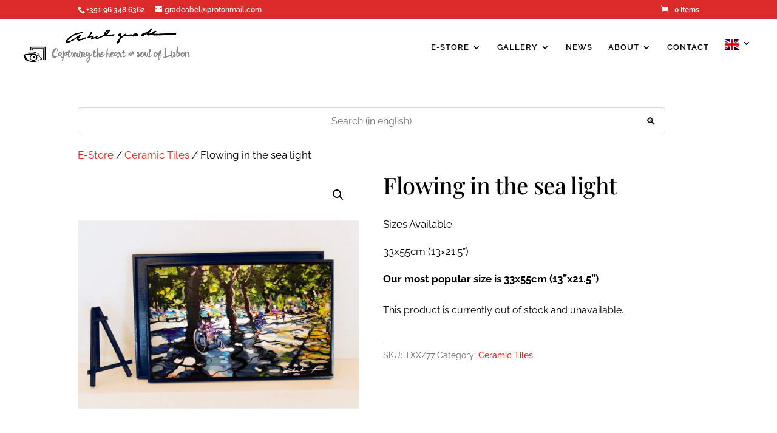

--- FILE ---
content_type: text/css
request_url: https://abelgrade.com/wp-content/plugins/slw-abelgrade-custom-functions/css/A.slw-abelgrade-custom-functions.css,qver=1.0.1.pagespeed.cf.JfboTq5x39.css
body_size: 509
content:
body .aws-container{margin-top:1px;margin-bottom:20px}body .aws-container .aws-search-field{text-align:center;font-size:16px;border-radius:3px!important}.aws-container .aws-search-form::before{content:'\1f50d';display:block;visibility:visible;padding:6px;background:transparent;height:26px;width:26px;top:0;right:0;position:absolute;line-height:2;z-index:3}.page.e-store .aws-container .aws-search-form::before{display:none}.aws-container .aws-search-form.aws-processing::before{display:none}.aws-container .aws-search-form.aws-form-active{border
}body .aws-container .aws-form-active .aws-search-field{border-radius:0!important}.aws-container .aws-form-active .aws-search-field:focus{background:#e3e3e3;border:1px solid #ccc}.widget_product_search .screen-reader-text{display:none}.widget_product_search input#woocommerce-product-search-field-0,.widget_product_search button[type="submit"]{height:40px!important;margin:0;padding:.7em;border:1px solid #ddd;color:#666;font-size:14px;line-height:normal!important}.widget_product_search input#woocommerce-product-search-field-0{width:100%;-webkit-border-radius:3px;-moz-border-radius:3px;border-radius:3px;padding-right:32px;box-sizing:border-box}.widget_product_search form.woocommerce-product-search{position:relative}.widget_product_search button[type="submit"]{position:absolute;top:0;right:0;width:70px;-webkit-border-top-right-radius:3px;-moz-border-radius-topright:3px;border-top-right-radius:3px;-webkit-border-bottom-right-radius:3px;-moz-border-radius-bottomright:3px;border-bottom-right-radius:3px;background-color:#ddd;cursor:pointer}.widget_product_search button[type="submit"]{visibility:hidden}.widget_product_search button[type="submit"]:after{content:'\1f50d';display:block;visibility:visible;padding:6px;background:transparent;height:26px;width:26px;top:0;right:0;position:absolute;line-height:2}@media (min-width:981px){.slw-aws-search-form-container .aws-container,body .slw-aws-search-form-container .aws-search-result{display:none}.woocommerce #content-area #sidebar{display:block}}@media (max-width:980px){.slw-aws-search-form-container .aws-container,body .slw-aws-search-form-container .aws-search-result{display:block}.woocommerce #content-area #sidebar{display:none}}.woocommerce div.product.instock.purchasable form.cart .wc-no-matching-variations{display:none!important}.woocommerce.archive a.add_to_cart_button{font-size:16px}

--- FILE ---
content_type: application/javascript
request_url: https://abelgrade.com/wp-content/plugins/advanced-woo-search,_assets,_js,_common.min.js,qver==3.51+monarch,_js,_idle-timer.min.js,qver==1.4.14.pagespeed.jc.-oQIi0kBzS.js
body_size: 7778
content:
var mod_pagespeed_MKiZHOAin1 = "var AwsHooks=AwsHooks||{};AwsHooks.filters=AwsHooks.filters||{};(function($){\"use strict\";var selector=\".aws-container\";var instance=0;var pluginPfx=\"aws_opts\";var translate={sale:aws_vars.sale,sku:aws_vars.sku,showmore:aws_vars.showmore,noresults:aws_vars.noresults};var awsData=new Array;AwsHooks.add_filter=function(tag,callback,priority){if(typeof priority===\"undefined\"){priority=10}AwsHooks.filters[tag]=AwsHooks.filters[tag]||[];AwsHooks.filters[tag].push({priority:priority,callback:callback})};AwsHooks.apply_filters=function(tag,value,options){var filters=[];if(typeof AwsHooks.filters[tag]!==\"undefined\"&&AwsHooks.filters[tag].length>0){AwsHooks.filters[tag].forEach(function(hook){filters[hook.priority]=filters[hook.priority]||[];filters[hook.priority].push(hook.callback)});filters.forEach(function(AwsHooks){AwsHooks.forEach(function(callback){value=callback(value,options)})})}return value};$.fn.aws_search=function(options){var methods={init:function(){var appendResultsTo=AwsHooks.apply_filters(\"aws_results_append_to\",\"body\",{instance:instance,form:self,data:d});$(appendResultsTo).append('<div id=\"aws-search-result-'+instance+'\" class=\"aws-search-result\" style=\"display: none;\"></div>');methods.addClasses();setTimeout(function(){methods.resultLayout()},500)},onKeyup:function(e){searchFor=$searchField.val();searchFor=searchFor.trim();searchFor=searchFor.replace(/<>\\{\\}\\[\\]\\\\\\/]/gi,\"\");searchFor=searchFor.replace(/\\s\\s+/g,\" \");for(var i=0;i<requests.length;i++){requests[i].abort()}methods.searchRequest()},searchRequest:function(){if(!d.ajaxSearch){if(searchFor!==\"\"){methods.showResultsBlock()}return}if(searchFor===\"\"){$(d.resultBlock).html(\"\").hide();methods.hideLoader();methods.resultsHide();return}if(cachedResponse.hasOwnProperty(searchFor)){methods.showResults(cachedResponse[searchFor]);return}if(searchFor.length<d.minChars){$(d.resultBlock).html(\"\");methods.hideLoader();return}if(d.showLoader){methods.showLoader()}var searchTimeout=d.searchTimeout>100?d.searchTimeout:300;clearTimeout(keyupTimeout);keyupTimeout=setTimeout(function(){methods.ajaxRequest()},searchTimeout)},ajaxRequest:function(){var data={action:\"aws_action\",keyword:searchFor,aws_page:d.pageId,aws_tax:d.tax,lang:d.lang,pageurl:window.location.href,typedata:\"json\"};data=AwsHooks.apply_filters(\"aws_ajax_request_params\",data,{instance:instance,form:self,data:d});ajaxUrl=AwsHooks.apply_filters(\"aws_ajax_request_url\",ajaxUrl,{instance:instance,form:self,data:d,ajaxData:data});requests.push($.ajax({type:\"POST\",url:ajaxUrl,data:data,dataType:\"json\",success:function(response){methods.showResults(response);methods.showResultsBlock();cachedResponse[searchFor]=response},error:function(jqXHR,textStatus,errorThrown){console.log(\"Request failed: \"+textStatus);methods.hideLoader()}}))},showResults:function(response){var resultNum=0;var taxName=\"\";var html=\"<ul>\";if(typeof response.data!==\"undefined\"){if(typeof response.data.top_text!==\"undefined\"&&response.data.top_text){html+='<div class=\"aws_top_text\">'+response.data.top_text+\"</div>\"}if(typeof response.data.notices!==\"undefined\"){$.each(response.data.notices,function(i,notice){html+='<div class=\"aws_top_text\">'+notice+\"</div>\"})}if(typeof response.data.top_results!==\"undefined\"){$.each(response.data.top_results,function(i,topResults){var topResultsName=i;if(typeof topResults!==\"undefined\"&&topResults.length>0){$.each(topResults,function(i,topResult){var linkData=typeof topResult.link_data!==\"undefined\"?topResult.link_data:\"\";html+='<li class=\"aws_result_item aws_result_top_custom_item aws_result_top_custom_item_'+topResultsName+'\" style=\"position:relative;\">';html+='<div class=\"aws_result_link\">';html+='<a class=\"aws_result_link_top\" '+linkData+' href=\"'+topResult.link+'\">'+topResult.name+\"</a>\";html+='<span class=\"aws_result_content\">';html+='<span class=\"aws_result_title\">';html+=topResult.name;html+=\"</span>\";if(typeof topResult.content!==\"undefined\"&&topResult.content){html+='<span class=\"aws_result_excerpt\">'+topResult.content+\"</span>\"}html+=\"</span>\";html+=\"</div>\";html+=\"</li>\"})}})}}if(typeof response.tax!==\"undefined\"){$.each(response.tax,function(i,taxes){taxName=i;if(typeof taxes!==\"undefined\"&&taxes.length>0){$.each(taxes,function(i,taxitem){resultNum++;html+='<li class=\"aws_result_item aws_result_tag aws_result_tax_'+taxName+'\" style=\"position:relative;\">';html+='<div class=\"aws_result_link\">';html+='<a class=\"aws_result_link_top\" href=\"'+taxitem.link+'\">'+taxitem.name+\"</a>\";html+='<span class=\"aws_result_content\">';html+='<span class=\"aws_result_title\">';html+=taxitem.name;if(taxitem.count){html+='<span class=\"aws_result_count\">&nbsp;('+taxitem.count+\")</span>\"}html+=\"</span>\";if(typeof taxitem.excerpt!==\"undefined\"&&taxitem.excerpt){html+='<span class=\"aws_result_excerpt\">'+taxitem.excerpt+\"</span>\"}html+=\"</span>\";html+=\"</div>\";html+=\"</li>\"})}})}if(typeof response.products!==\"undefined\"&&response.products.length>0){$.each(response.products,function(i,result){resultNum++;html+='<li class=\"aws_result_item\" style=\"position:relative;\">';html+='<div class=\"aws_result_link\">';html+='<a class=\"aws_result_link_top\" href=\"'+result.link+'\">'+result.title.replace(/(<[\\s\\S]*>)/gm,\"\")+\"</a>\";if(result.image){html+='<span class=\"aws_result_image\">';html+='<img src=\"'+result.image+'\">';html+=\"</span>\"}html+='<span class=\"aws_result_content\">';html+='<span class=\"aws_result_title\">';html+=result.title;if(result.featured){html+='<span class=\"aws_result_featured\" title=\"Featured\"><svg version=\"1.1\" viewBox=\"0 0 20 21\" xmlns=\"http://www.w3.org/2000/svg\" xmlns:sketch=\"http://www.bohemiancoding.com/sketch/ns\" xmlns:xlink=\"http://www.w3.org/1999/xlink\"><g fill-rule=\"evenodd\" stroke=\"none\" stroke-width=\"1\"><g transform=\"translate(-296.000000, -422.000000)\"><g transform=\"translate(296.000000, 422.500000)\"><path d=\"M10,15.273 L16.18,19 L14.545,11.971 L20,7.244 L12.809,6.627 L10,0 L7.191,6.627 L0,7.244 L5.455,11.971 L3.82,19 L10,15.273 Z\"/></g></g></g></svg></span>'}html+=\"</span>\";if(result.stock_status){var statusClass=result.stock_status.status?\"in\":\"out\";html+='<span class=\"aws_result_stock '+statusClass+'\">';html+=result.stock_status.text;html+=\"</span>\"}if(result.sku){html+='<span class=\"aws_result_sku\">'+translate.sku+result.sku+\"</span>\"}if(result.excerpt){html+='<span class=\"aws_result_excerpt\">'+result.excerpt+\"</span>\"}if(result.price){html+='<span class=\"aws_result_price\">'+result.price+\"</span>\"}html+=\"</span>\";if(result.on_sale){html+='<span class=\"aws_result_sale\">';html+='<span class=\"aws_onsale\">'+translate.sale+\"</span>\";html+=\"</span>\"}html+=\"</div>\";html+=\"</li>\"});if(d.showMore&&d.showPage){html+='<li class=\"aws_result_item aws_search_more\"><a href=\"#\">'+translate.showmore+\"</a></li>\"}}if(!resultNum){methods.createAndDispatchEvent(document,\"awsNoResults\",{term:searchFor,instance:instance,form:self,data:d});html+='<li class=\"aws_result_item aws_no_result\">'+translate.noresults+\"</li>\"}html+=\"</ul>\";html=AwsHooks.apply_filters(\"aws_results_html\",html,{response:response,data:d,translate:translate});methods.hideLoader();$(d.resultBlock).html(html);methods.showResultsBlock();if(eShowResults){self[0].dispatchEvent(eShowResults)}if(!cachedResponse.hasOwnProperty(searchFor)){methods.analytics(searchFor,false,resultNum!==0)}},showResultsBlock:function(){methods.resultLayout();methods.resultsShow()},showLoader:function(){$searchForm.addClass(\"aws-processing\")},hideLoader:function(){$searchForm.removeClass(\"aws-processing\")},resultsShow:function(){$(d.resultBlock).show();$searchForm.addClass(\"aws-form-active\")},resultsHide:function(){$(d.resultBlock).hide();$searchForm.removeClass(\"aws-form-active\")},onFocus:function(event){var show=AwsHooks.apply_filters(\"aws_show_modal_layout\",false,{instance:instance,form:self,data:d});if(!$(\"body\").hasClass(\"aws-overlay\")&&(methods.isMobile()&&d.mobileScreen&&!methods.isFixed()||show)){methods.showMobileLayout()}if(searchFor!==\"\"){methods.showResultsBlock()}},hideResults:function(event){if(!$(event.target).closest(\".aws-container\").length&&!$(event.target).closest(self).length&&!$(event.target).closest(d.resultBlock).length){methods.resultsHide()}},isResultsVisible:function(){return $(d.resultBlock).is(\":visible\")},removeHovered:function(){$(d.resultBlock).find(\".aws_result_item\").removeClass(\"hovered\")},resultLayout:function(){var $resultsBlock=$(d.resultBlock);var offset=self.offset();var bodyOffset=$(\"body\").offset();var bodyPosition=$(\"body\").css(\"position\");var bodyHeight=$(document).height();var resultsHeight=$resultsBlock.height();var forcePosition=AwsHooks.apply_filters(\"aws_results_force_position\",false,{resultsBlock:$resultsBlock,form:self});if(offset&&bodyOffset){var styles={width:self.outerWidth(),top:0,left:0};if(bodyPosition===\"relative\"||bodyPosition===\"absolute\"||bodyPosition===\"fixed\"){styles.top=offset.top+$(self).innerHeight()-bodyOffset.top;styles.left=offset.left-bodyOffset.left}else{styles.top=offset.top+$(self).innerHeight();styles.left=offset.left}if(bodyHeight-offset.top<500&&!forcePosition||forcePosition&&forcePosition==\"top\"){resultsHeight=methods.getResultsBlockHeight();if(bodyHeight-offset.top<resultsHeight&&offset.top>=resultsHeight||forcePosition){styles.top=styles.top-resultsHeight-$(self).innerHeight()}}styles=AwsHooks.apply_filters(\"aws_results_layout\",styles,{resultsBlock:$resultsBlock,form:self});$resultsBlock.css(styles)}},getResultsBlockHeight:function(){var $resultsBlock=$(d.resultBlock);var resultsHeight=$resultsBlock.height();if(resultsHeight===0){var copied_elem=$resultsBlock.clone().attr(\"id\",false).css({visibility:\"hidden\",display:\"block\",position:\"absolute\"});$(\"body\").append(copied_elem);resultsHeight=copied_elem.height();copied_elem.remove()}return resultsHeight},forceNewSearch:function(term,submit){if(term&&term!==\"\"){$searchField.val(term);searchFor=term;window.setTimeout(function(){methods.searchRequest();$searchField.focus();if(submit||!d.ajaxSearch){$searchForm.submit()}},50)}},showMobileLayout:function(){self.after('<div class=\"aws-placement-container\"></div>');self.addClass(\"aws-mobile-fixed\").prepend('<div class=\"aws-mobile-fixed-close\"><svg width=\"17\" height=\"17\" viewBox=\"1.5 1.5 21 21\"><path d=\"M22.182 3.856c.522-.554.306-1.394-.234-1.938-.54-.543-1.433-.523-1.826-.135C19.73 2.17 11.955 10 11.955 10S4.225 2.154 3.79 1.783c-.438-.371-1.277-.4-1.81.135-.533.537-.628 1.513-.25 1.938.377.424 8.166 8.218 8.166 8.218s-7.85 7.864-8.166 8.219c-.317.354-.34 1.335.25 1.805.59.47 1.24.455 1.81 0 .568-.456 8.166-7.951 8.166-7.951l8.167 7.86c.747.72 1.504.563 1.96.09.456-.471.609-1.268.1-1.804-.508-.537-8.167-8.219-8.167-8.219s7.645-7.665 8.167-8.218z\"></path></svg></div>');$(\"body\").addClass(\"aws-overlay\").append('<div class=\"aws-overlay-mask\"></div>').append(self);$searchField.focus()},hideMobileLayout:function(){$(\".aws-placement-container\").after(self).remove();self.removeClass(\"aws-mobile-fixed\");$(\"body\").removeClass(\"aws-overlay\");$(\".aws-mobile-fixed-close\").remove();$(\".aws-overlay-mask\").remove()},isFixed:function(){var $checkElements=self.add(self.parents());var isFixed=false;$checkElements.each(function(){if($(this).css(\"position\")===\"fixed\"){isFixed=true;return false}});return isFixed},getUrlParam:function(name){const url=new URL(window.location.href);return url.searchParams.get(name)},analytics:function(label,submit,hasResults){methods.createAndDispatchEvent(document,\"awsAnalytics\",{term:label,instance:instance,form:self,data:d});if(d.useAnalytics){try{var sPage=submit?\"\":\"/?s=\"+encodeURIComponent(\"ajax-search:\"+label);var tagF=false;if(typeof gtag!==\"undefined\"&&gtag!==null){tagF=gtag}else if(typeof window.dataLayer!==\"undefined\"&&window.dataLayer!==null){tagF=function(){window.dataLayer.push(arguments)}}if(tagF){tagF(\"event\",\"AWS search\",{event_label:label,event_category:\"AWS Search Term\",transport_type:\"beacon\"});tagF(\"event\",\"aws_search\",{aws_search_term:label,aws_has_results:hasResults});if(hasResults===false){tagF(\"event\",\"aws_search_no_results\",{aws_search_term:label,event_label:label})}if(sPage){tagF(\"event\",\"page_view\",{page_path:sPage,page_title:\"AWS search\"})}}if(typeof ga!==\"undefined\"&&ga!==null){ga(\"send\",\"event\",\"AWS search\",\"AWS Search Term\",label);if(hasResults===false){ga(\"send\",\"event\",\"AWS search no results\",\"AWS Search Term\",label)}if(sPage){ga(\"send\",\"pageview\",sPage)}}if(typeof pageTracker!==\"undefined\"&&pageTracker!==null){if(sPage){pageTracker._trackPageview(sPage)}pageTracker._trackEvent(\"AWS search\",\"AWS search\",\"AWS Search Term\",label);if(hasResults===false){pageTracker._trackEvent(\"AWS search no results\",\"AWS search no results\",\"AWS Search Term\",label)}}if(typeof _gaq!==\"undefined\"&&_gaq!==null){_gaq.push([\"_trackEvent\",\"AWS search\",\"AWS Search Term\",label]);if(hasResults===false){_gaq.push([\"_trackEvent\",\"AWS search no results\",\"AWS Search Term\",label])}if(sPage){_gaq.push([\"_trackPageview\",sPage])}}if(typeof __gaTracker!==\"undefined\"&&__gaTracker!==null){__gaTracker(\"send\",\"event\",\"AWS search\",\"AWS Search Term\",label);if(sPage){__gaTracker(\"send\",\"pageview\",sPage)}if(hasResults===false){__gaTracker(\"send\",\"event\",\"AWS search no results\",\"AWS Search Term\",label)}}}catch(error){}}},addClasses:function(){if(methods.isMobile()||d.showClear){$searchForm.addClass(\"aws-show-clear\")}},isMobile:function(){var check=false;(function(a){if(/(android|bb\\d+|meego).+mobile|avantgo|bada\\/|blackberry|blazer|compal|elaine|fennec|hiptop|iemobile|ip(hone|od)|iris|kindle|lge |maemo|midp|mmp|mobile.+firefox|netfront|opera m(ob|in)i|palm( os)?|phone|p(ixi|re)\\/|plucker|pocket|psp|series(4|6)0|symbian|treo|up\\.(browser|link)|vodafone|wap|windows ce|xda|xiino/i.test(a)||/1207|6310|6590|3gso|4thp|50[1-6]i|770s|802s|a wa|abac|ac(er|oo|s\\-)|ai(ko|rn)|al(av|ca|co)|amoi|an(ex|ny|yw)|aptu|ar(ch|go)|as(te|us)|attw|au(di|\\-m|r |s )|avan|be(ck|ll|nq)|bi(lb|rd)|bl(ac|az)|br(e|v)w|bumb|bw\\-(n|u)|c55\\/|capi|ccwa|cdm\\-|cell|chtm|cldc|cmd\\-|co(mp|nd)|craw|da(it|ll|ng)|dbte|dc\\-s|devi|dica|dmob|do(c|p)o|ds(12|\\-d)|el(49|ai)|em(l2|ul)|er(ic|k0)|esl8|ez([4-7]0|os|wa|ze)|fetc|fly(\\-|_)|g1 u|g560|gene|gf\\-5|g\\-mo|go(\\.w|od)|gr(ad|un)|haie|hcit|hd\\-(m|p|t)|hei\\-|hi(pt|ta)|hp( i|ip)|hs\\-c|ht(c(\\-| |_|a|g|p|s|t)|tp)|hu(aw|tc)|i\\-(20|go|ma)|i230|iac( |\\-|\\/)|ibro|idea|ig01|ikom|im1k|inno|ipaq|iris|ja(t|v)a|jbro|jemu|jigs|kddi|keji|kgt( |\\/)|klon|kpt |kwc\\-|kyo(c|k)|le(no|xi)|lg( g|\\/(k|l|u)|50|54|\\-[a-w])|libw|lynx|m1\\-w|m3ga|m50\\/|ma(te|ui|xo)|mc(01|21|ca)|m\\-cr|me(rc|ri)|mi(o8|oa|ts)|mmef|mo(01|02|bi|de|do|t(\\-| |o|v)|zz)|mt(50|p1|v )|mwbp|mywa|n10[0-2]|n20[2-3]|n30(0|2)|n50(0|2|5)|n7(0(0|1)|10)|ne((c|m)\\-|on|tf|wf|wg|wt)|nok(6|i)|nzph|o2im|op(ti|wv)|oran|owg1|p800|pan(a|d|t)|pdxg|pg(13|\\-([1-8]|c))|phil|pire|pl(ay|uc)|pn\\-2|po(ck|rt|se)|prox|psio|pt\\-g|qa\\-a|qc(07|12|21|32|60|\\-[2-7]|i\\-)|qtek|r380|r600|raks|rim9|ro(ve|zo)|s55\\/|sa(ge|ma|mm|ms|ny|va)|sc(01|h\\-|oo|p\\-)|sdk\\/|se(c(\\-|0|1)|47|mc|nd|ri)|sgh\\-|shar|sie(\\-|m)|sk\\-0|sl(45|id)|sm(al|ar|b3|it|t5)|so(ft|ny)|sp(01|h\\-|v\\-|v )|sy(01|mb)|t2(18|50)|t6(00|10|18)|ta(gt|lk)|tcl\\-|tdg\\-|tel(i|m)|tim\\-|t\\-mo|to(pl|sh)|ts(70|m\\-|m3|m5)|tx\\-9|up(\\.b|g1|si)|utst|v400|v750|veri|vi(rg|te)|vk(40|5[0-3]|\\-v)|vm40|voda|vulc|vx(52|53|60|61|70|80|81|83|85|98)|w3c(\\-| )|webc|whit|wi(g |nc|nw)|wmlb|wonu|x700|yas\\-|your|zeto|zte\\-/i.test(a.substr(0,4)))check=true})(navigator.userAgent||navigator.vendor||window.opera);return check},createCustomEvent:function(event,params){var customEvent=false;params=params||null;if(typeof window.CustomEvent===\"function\"){customEvent=new CustomEvent(event,{bubbles:true,cancelable:true,detail:params})}else if(document.createEvent){customEvent=document.createEvent(\"CustomEvent\");customEvent.initCustomEvent(event,true,true,params)}return customEvent},createAndDispatchEvent:function(obj,event,params){var customEvent=methods.createCustomEvent(event,params);if(customEvent){obj.dispatchEvent(customEvent)}}};var self=$(this),$searchForm=self.find(\".aws-search-form\"),$searchField=self.find(\".aws-search-field\"),$searchButton=self.find(\".aws-search-btn\"),haveResults=false,eShowResults=false,requests=Array(),searchFor=\"\",keyupTimeout,cachedResponse=new Array;var ajaxUrl=self.data(\"url\")!==undefined?self.data(\"url\"):false;if(document.createEvent){eShowResults=document.createEvent(\"Event\");eShowResults.initEvent(\"awsShowingResults\",true,true);eShowResults.eventName=\"awsShowingResults\"}if(options===\"relayout\"){var d=self.data(pluginPfx);methods.resultLayout();return}instance++;self.data(pluginPfx,{minChars:self.data(\"min-chars\")!==undefined?self.data(\"min-chars\"):1,lang:self.data(\"lang\")!==undefined?self.data(\"lang\"):false,showLoader:self.data(\"show-loader\")!==undefined?self.data(\"show-loader\"):true,showMore:self.data(\"show-more\")!==undefined?self.data(\"show-more\"):true,ajaxSearch:self.data(\"ajax-search\")!==undefined?self.data(\"ajax-search\"):true,showPage:self.data(\"show-page\")!==undefined?self.data(\"show-page\"):true,showClear:self.data(\"show-clear\")!==undefined?self.data(\"show-clear\"):false,mobileScreen:self.data(\"mobile-screen\")!==undefined?self.data(\"mobile-screen\"):false,useAnalytics:self.data(\"use-analytics\")!==undefined?self.data(\"use-analytics\"):false,searchTimeout:self.data(\"timeout\")!==undefined?parseInt(self.data(\"timeout\")):300,instance:instance,resultBlock:\"#aws-search-result-\"+instance,pageId:self.data(\"page-id\")!==undefined?self.data(\"page-id\"):0,tax:self.data(\"tax\")!==undefined?self.data(\"tax\"):0});var d=self.data(pluginPfx);methods.createAndDispatchEvent(document,\"awsLoaded\",{instance:instance,form:self,data:d});if($searchForm.length>0){methods.init.call(this)}$searchField.on(\"keyup input\",function(e){if(e.keyCode!=40&&e.keyCode!=38){methods.onKeyup(e)}});$searchField.on(\"focus\",function(e){$searchForm.addClass(\"aws-focus\");methods.onFocus(e)});$searchField.on(\"focusout\",function(e){$searchForm.removeClass(\"aws-focus\")});$searchField.on(\"aws_search_force\",function(e,term){methods.forceNewSearch(term,false)});$searchForm.on(\"keypress\",function(e){if(e.keyCode==13&&(!d.showPage||$searchField.val()===\"\")){e.preventDefault()}});$searchButton.on(\"click\",function(e){if(d.showPage&&$searchField.val()!==\"\"){$searchForm.submit()}});$searchForm.find(\".aws-search-clear\").on(\"click\",function(e){$searchField.val(\"\");$searchField.focus();methods.resultsHide();$(d.resultBlock).html(\"\");searchFor=\"\"});var pageSearchQuery=window.location.search;if(pageSearchQuery.indexOf(\"type_aws=true\")!==-1&&typeof awsData[\"pageEvent\"]==\"undefined\"){if(!d.ajaxSearch){awsData[\"pageEvent\"]=true;methods.analytics($searchField.val(),true,!$(\"body\").hasClass(\"aws-no-results\"))}}$(document).on(\"click\",function(e){methods.hideResults(e)});$(window).on(\"resize\",function(e){methods.resultLayout()});$(window).on(\"scroll\",function(e){if($(d.resultBlock).css(\"display\")==\"block\"){methods.resultLayout()}});$(d.resultBlock).on(\"mouseenter\",\".aws_result_item\",function(){methods.removeHovered();$(this).addClass(\"hovered\");$searchField.trigger(\"mouseenter\")});$(d.resultBlock).on(\"mouseleave\",\".aws_result_item\",function(){methods.removeHovered()});$(d.resultBlock).on(\"click\",\".aws_search_more\",function(e){e.preventDefault();$searchForm.submit()});$(d.resultBlock).on(\"click\",\"span[href], [data-link]\",function(e){e.preventDefault();var link=$(this).data(\"link\")?$(this).data(\"link\"):$(this).attr(\"href\");if(link===\"\"||link===\"#\"){return}e.stopPropagation();if(link){window.location=link}});$(d.resultBlock).on(\"click\",\"[data-aws-term-submit]\",function(e){e.preventDefault();var term=$(this).data(\"aws-term-submit\");var submit=$(this).data(\"aws-term-submit-form\")?true:false;methods.forceNewSearch(term,submit)});$(self).on(\"click\",\".aws-mobile-fixed-close\",function(e){methods.hideMobileLayout()});$(window).on(\"keydown\",function(e){if(e.keyCode==40||e.keyCode==38){if(methods.isResultsVisible()){e.stopPropagation();e.preventDefault();var $item=$(d.resultBlock).find(\".aws_result_item\");var $hoveredItem=$(d.resultBlock).find(\".aws_result_item.hovered\");var $itemsList=$(d.resultBlock).find(\"ul\");if(e.keyCode==40){if($hoveredItem.length>0){methods.removeHovered();$hoveredItem.next().addClass(\"hovered\")}else{$item.first().addClass(\"hovered\")}}if(e.keyCode==38){if($hoveredItem.length>0){methods.removeHovered();$hoveredItem.prev().addClass(\"hovered\")}else{$item.last().addClass(\"hovered\")}}var activeItemOffset=$(\".aws_result_item.hovered\").position();if(activeItemOffset){$itemsList.animate({scrollTop:activeItemOffset.top+$itemsList.scrollTop()},400)}}}})};var awsInit=false;var awsInitAttempts=0;setTimeout(function(){if(!awsInit){awsInitWhenReady()}},2e3);function awsInitWhenReady(){awsInitAttempts++;if(awsInit||awsInitAttempts>10){return}if(typeof $.fn.aws_search===\"undefined\"){setTimeout(awsInitWhenReady,1e3);return}awsInitForAll()}function awsInitForAll(){$(selector).each(function(){$(this).aws_search()});awsInit=true}$(document).ready(function(){awsInitForAll();$(\"[data-avia-search-tooltip]\").on(\"click\",function(){window.setTimeout(function(){$(selector).aws_search()},1e3)});var $filters_widget=$(\".woocommerce.widget_layered_nav_filters\");var searchQuery=window.location.search;if($filters_widget.length>0&&searchQuery){if(searchQuery.indexOf(\"type_aws=true\")!==-1){var $filterLinks=$filters_widget.find(\"ul li.chosen a\");if($filterLinks.length>0){var addQuery=\"&type_aws=true\";$filterLinks.each(function(){var filterLink=$(this).attr(\"href\");if(filterLink&&filterLink.indexOf(\"post_type=product\")!==-1){$(this).attr(\"href\",filterLink+addQuery)}})}}}$(\"[data-aws-term-submit]\").on(\"click\",function(e){e.preventDefault();var $btn=$(this);var term=$btn.data(\"aws-term-submit\");var searchForm;if($btn.closest(\".aws-search-result\").length>0){return}if(term&&term!==\"\"){if($btn.data(\"aws-selector\")!==\"undefined\"){var selector=$btn.data(\"aws-selector\");searchForm=$($btn.data(\"aws-selector\"));if(searchForm.length>0&&!searchForm.hasClass(\"aws-search-form\")){searchForm=searchForm.find(\".aws-search-form\")}}else if($btn.prev(\".aws-container\").length>0){searchForm=$btn.prev(\".aws-container\").find(\".aws-search-form\")}else if($btn.next(\".aws-container\").length>0){searchForm=$btn.next(\".aws-container\").find(\".aws-search-form\")}else if($btn.closest(\".aws-container\").length>0){searchForm=$btn.closest(\".aws-container\").find(\".aws-search-form\")}if(typeof searchForm===\"undefined\"||!searchForm.length>0){var parentCount=0;var parentElem;do{parentCount++;parentElem=typeof parentElem!==\"undefined\"?parentElem.parent():$btn.parent();searchForm=parentElem.find(\".aws-search-form\")}while(parentCount<4&&!searchForm.length>0);if((typeof searchForm===\"undefined\"||!searchForm.length>0)&&$(\".aws-container:visible:first\").length>0){searchForm=$(\".aws-container:visible:first .aws-search-form\")}}if(searchForm&&searchForm.length>0){var $searchField=searchForm.find(\".aws-search-field\");$searchField.trigger(\"aws_search_force\",[term])}}})})})(jQuery);";
var mod_pagespeed__TtYkyIkHg = "!function(c){c.idleTimer=function(e,n){var i;\"object\"==typeof e?(i=e,e=null):\"number\"==typeof e&&(i={timeout:e},e=null),n=n||document,i=c.extend({idle:!1,timeout:3e4,events:\"mousemove keydown wheel DOMMouseScroll mousewheel mousedown touchstart touchmove MSPointerDown MSPointerMove\"},i);function t(e){var i=c.data(n,\"idleTimerObj\")||{};i.idle=!i.idle,i.olddate=+new Date;var t=c.Event((i.idle?\"idle\":\"active\")+\".idleTimer\");c(n).trigger(t,[n,c.extend({},i),e])}function r(e){var i=c.data(n,\"idleTimerObj\")||{};if((\"storage\"!==e.type||e.originalEvent.key===i.timerSyncId)&&null==i.remaining){if(\"mousemove\"===e.type){if(e.pageX===i.pageX&&e.pageY===i.pageY)return;if(void 0===e.pageX&&void 0===e.pageY)return;if(new Date-i.olddate<200)return}clearTimeout(i.tId),i.idle&&t(e),i.lastActive=+new Date,i.pageX=e.pageX,i.pageY=e.pageY,\"storage\"!==e.type&&i.timerSyncId&&\"undefined\"!=typeof localStorage&&localStorage.setItem(i.timerSyncId,i.lastActive),i.tId=setTimeout(t,i.timeout)}}function l(){var e=c.data(n,\"idleTimerObj\")||{};e.idle=e.idleBackup,e.olddate=+new Date,e.lastActive=e.olddate,e.remaining=null,clearTimeout(e.tId),e.idle||(e.tId=setTimeout(t,e.timeout))}var a,d,o,u=c(n),m=u.data(\"idleTimerObj\")||{};if(null===e&&void 0!==m.idle)return l(),u;if(null!==e){if(null!==e&&void 0===m.idle)return!1;if(\"destroy\"===e)return o=c.data(n,\"idleTimerObj\")||{},clearTimeout(o.tId),u.removeData(\"idleTimerObj\"),u.off(\"._idleTimer\"),u;if(\"pause\"===e)return null==(d=c.data(n,\"idleTimerObj\")||{}).remaining&&(d.remaining=d.timeout-(new Date-d.olddate),clearTimeout(d.tId)),u;if(\"resume\"===e)return null!=(a=c.data(n,\"idleTimerObj\")||{}).remaining&&(a.idle||(a.tId=setTimeout(t,a.remaining)),a.remaining=null),u;if(\"reset\"===e)return l(),u;if(\"getRemainingTime\"===e)return function(){var e=c.data(n,\"idleTimerObj\")||{};if(e.idle)return 0;if(null!=e.remaining)return e.remaining;var i=e.timeout-(new Date-e.lastActive);return i<0&&(i=0),i}();if(\"getElapsedTime\"===e)return new Date-m.olddate;if(\"getLastActiveTime\"===e)return m.lastActive;if(\"isIdle\"===e)return m.idle}return u.on((i.events+\" \").split(\" \").join(\"._idleTimer \").trim(),function(e){r(e)}),i.timerSyncId&&c(window).on(\"storage\",r),(m=c.extend({},{olddate:+new Date,lastActive:+new Date,idle:i.idle,idleBackup:i.idle,timeout:i.timeout,remaining:null,timerSyncId:i.timerSyncId,tId:null,pageX:null,pageY:null})).idle||(m.tId=setTimeout(t,m.timeout)),c.data(n,\"idleTimerObj\",m),u},c.fn.idleTimer=function(e){return this[0]?c.idleTimer(e,this[0]):this}}(jQuery);";
